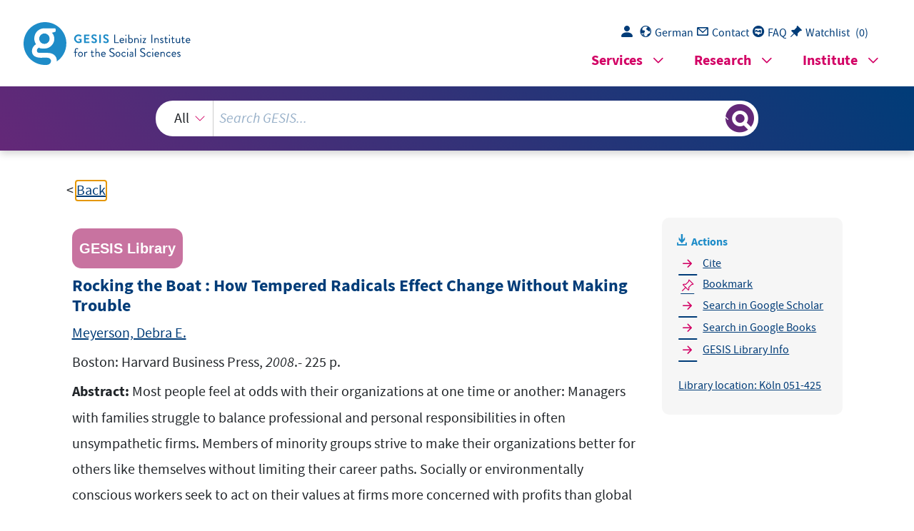

--- FILE ---
content_type: text/html; charset=UTF-8
request_url: https://search.gesis.org/services/get_stella_recommendation.php?doc_id=gesis-bib-167157&click_path=gesis-bib-167157&hostType=prod
body_size: 2139
content:
{"hits":{"total":{"value":10,"relation":"eq"},"hits":[{"_index":"gesis-22-01-2026-02-01-21","_id":"gesis-bib-42950","_version":1,"_seq_no":7133,"_primary_term":1,"found":true,"_source":{"coreAuthor":["Sannig, Carsten","Stengel, Martin"],"coredoctypelitadd":["Monographie"],"coreJournalTitle":"Zeitschrift f\u00fcr Sozialisationsforschung und Erziehungssoziologie","coreLanguage":["Deutsch (DE)"],"database":"GESIS - Bibliothek","data_source":"GESIS-BIB","document_type":"Zeitschriftenaufsatz","fulltext":0,"gesis_own":1,"library_location":["K\u00f6ln Zeitschriftenaufsatz"],"person":["Sannig, Carsten","Stengel, Martin"],"person_sort":"SannigStengel","publisher":"GESIS","source":"In: Zeitschrift f\u00fcr Sozialisationsforschung und Erziehungssoziologie, Jg. 9, 1989, Nr. 3, S. 204.. ISSN 0720-4361","subtype":"journal_article","title":"Der Einflu\u00df unterschiedlicher Sozialisationsinstanzen auf Wertorientierungen und Einstellungen von F\u00fchrungskr\u00e4ften","topic":["Zeitschriftenartikel"],"type":"gesis_bib","id":"gesis-bib-42950","index_source":"GESIS-BIB"},"system_type":"BASE","doc_rank":1,"rid":15048435},{"_index":"gesis-22-01-2026-02-01-21","_id":"gesis-bib-59480","_version":1,"_seq_no":10271,"_primary_term":1,"found":true,"_source":{"coreAuthor":["Nigsch, Otto"],"coredoctypelitadd":["Monographie"],"coreJournalTitle":"Soziale Welt","coreLanguage":["Deutsch (DE)"],"database":"GESIS - Bibliothek","data_source":"GESIS-BIB","document_type":"Zeitschriftenaufsatz","fulltext":0,"gesis_own":1,"library_location":["K\u00f6ln Zeitschriftenaufsatz"],"person":["Nigsch, Otto"],"person_sort":"Nigsch","publisher":"GESIS","source":"In: Soziale Welt, Jg. 48, 1997, Heft 4, S. 417-430.. ISSN 0038-6073","subtype":"journal_article","title":"Management - ein Weg zur gesellschaftlichen Generalsanierung?","topic":["Zeitschriftenartikel"],"type":"gesis_bib","id":"gesis-bib-59480","index_source":"GESIS-BIB"},"system_type":"BASE","doc_rank":2,"rid":15048435},{"_index":"gesis-22-01-2026-02-01-21","_id":"gesis-bib-72153","_version":1,"_seq_no":12816,"_primary_term":1,"found":true,"_source":{"coreAuthor":["Wuggenig, Ulf"],"coredoctypelitadd":["Monographie"],"coreJournalTitle":"Angewandte Sozialforschung, 1975, Nr. 6, S. 253-270.","coreLanguage":["Deutsch (DE)"],"database":"GESIS - Bibliothek","data_source":"GESIS-BIB","document_type":"Zeitschriftenaufsatz","fulltext":0,"gesis_own":1,"library_location":["K\u00f6ln Zeitschriftenaufsatz"],"person":["Wuggenig, Ulf"],"person_sort":"Wuggenig","publisher":"GESIS","source":"In: Angewandte Sozialforschung, 1975, Nr. 6, S. 253-270., 1975 . ISSN 0587-5234","subtype":"journal_article","title":"Soziale Orientierungen von Experten und Entscheidungstr\u00e4gern im Sozialisationsbereich","topic":["Zeitschriftenartikel"],"type":"gesis_bib","id":"gesis-bib-72153","index_source":"GESIS-BIB"},"system_type":"BASE","doc_rank":3,"rid":15048435},{"_index":"gesis-22-01-2026-02-01-21","_id":"gesis-bib-79347","_version":1,"_seq_no":14207,"_primary_term":1,"found":true,"_source":{"coreAuthor":["Bender, Stefan","Meyer, Wolfgang"],"coredoctypelitadd":["Monographie"],"coreLanguage":["Deutsch (DE)"],"coreSatit":"Sozialer Umbruch in Ostdeutschland, 1993, Seiten 119-136","database":"GESIS - Bibliothek","data_source":"GESIS-BIB","document_type":"Sammelwerksbeitrag","fulltext":0,"gesis_own":1,"library_location":["K\u00f6ln 053-240"],"person":["Bender, Stefan","Meyer, Wolfgang"],"person_sort":"BenderMeyer","publisher":"GESIS","source":"In: Sozialer Umbruch in Ostdeutschland, 1993, Seiten 119-136","subtype":"in_proceedings","title":"Individuelle Arbeitsmarktchancen und berufliche Anforderungen im Transformationsproze\u00df : Analysen mit Daten des Sozio-\u00f6konomischen Panels (Ost)","topic":["Sammelwerksbeitrag"],"type":"gesis_bib","id":"gesis-bib-79347","index_source":"GESIS-BIB"},"system_type":"BASE","doc_rank":4,"rid":15048435},{"_index":"gesis-22-01-2026-02-01-21","_id":"gesis-bib-48146","_version":1,"_seq_no":8065,"_primary_term":1,"found":true,"_source":{"coreAuthor":["Plath, Hans-Eberhard"],"coredoctypelitadd":["Monographie"],"coreJournalTitle":"Mitteilungen aus der Arbeitsmarkt- und Berufsforschung","coreLanguage":["Deutsch (DE)"],"database":"GESIS - Bibliothek","data_source":"GESIS-BIB","document_type":"Zeitschriftenaufsatz","fulltext":0,"gesis_own":1,"library_location":["K\u00f6ln Zeitschriftenaufsatz"],"person":["Plath, Hans-Eberhard"],"person_sort":"Plath","publisher":"GESIS","source":"In: Mitteilungen aus der Arbeitsmarkt- und Berufsforschung, Jg. 33, 2000, Heft 4, S. 583-593.. ISSN 0340-3254","subtype":"journal_article","title":"Arbeitsanforderungen im Wandel, Kompetenzen f\u00fcr die Zukunft - Eine folgenkritische Auseinandersetzung mit aktuellen Positionen","topic":["Zeitschriftenartikel"],"type":"gesis_bib","id":"gesis-bib-48146","index_source":"GESIS-BIB"},"system_type":"BASE","doc_rank":5,"rid":15048435},{"_index":"gesis-22-01-2026-02-01-21","_id":"gesis-bib-40639","_version":1,"_seq_no":6602,"_primary_term":1,"found":true,"_source":{"coreAuthor":["Siahpush, Mohammad S."],"coredoctypelitadd":["Monographie"],"coreJournalTitle":"Social Science Research","coreLanguage":["Englisch (EN)"],"database":"GESIS - Bibliothek","data_source":"GESIS-BIB","document_type":"Zeitschriftenaufsatz","fulltext":0,"gesis_own":1,"library_location":["K\u00f6ln Zeitschriftenaufsatz"],"person":["Siahpush, Mohammad S."],"person_sort":"Siahpush","publisher":"GESIS","source":"In: Social Science Research, Vol. 20, 1991, Nr. 2, S. 122-150.. ISSN 0049-089X","subtype":"journal_article","title":"Empowering structures in organizations: Toward a specification of the resource perspective","topic":["Zeitschriftenartikel"],"type":"gesis_bib","id":"gesis-bib-40639","index_source":"GESIS-BIB"},"system_type":"BASE","doc_rank":6,"rid":15048435},{"_index":"gesis-22-01-2026-02-01-21","_id":"gesis-bib-31801","_version":1,"_seq_no":4899,"_primary_term":1,"found":true,"_source":{"coreAuthor":["Grunow, Dieter","Hegner, F."],"coredoctypelitadd":["Monographie"],"coreJournalTitle":"Zeitschrift f\u00fcr Soziologie","coreLanguage":["Deutsch (DE)"],"database":"GESIS - Bibliothek","data_source":"GESIS-BIB","document_type":"Zeitschriftenaufsatz","fulltext":0,"gesis_own":1,"library_location":["K\u00f6ln Zeitschriftenaufsatz"],"person":["Grunow, Dieter","Hegner, F."],"person_sort":"GrunowHegner","publisher":"GESIS","source":"In: Zeitschrift f\u00fcr Soziologie, Jg. 1, 1972, S. 209-224.. ISSN 0340-1804","subtype":"journal_article","title":"\u00dcberlegungen zur System-Umwelt-Problematik anhand der Analyse des Verh\u00e4ltnisses zwischen Organisation und Publikum","topic":["Zeitschriftenartikel"],"type":"gesis_bib","id":"gesis-bib-31801","index_source":"GESIS-BIB"},"system_type":"BASE","doc_rank":7,"rid":15048435},{"_index":"gesis-22-01-2026-02-01-21","_id":"gesis-bib-128038","_version":1,"_seq_no":20427,"_primary_term":1,"found":true,"_source":{"coreAuthor":["Dobbin, Frank","Kim, Soohan","Kalev, Alexandra"],"coredoctypelitadd":["Monographie"],"coreJournalTitle":"American Sociological Review","coreLanguage":["Englisch (EN)"],"database":"GESIS - Bibliothek","data_source":"GESIS-BIB","document_type":"Zeitschriftenaufsatz","fulltext":0,"gesis_own":1,"library_location":["K\u00f6ln Zeitschriftenaufsatz"],"person":["Dobbin, Frank","Kim, Soohan","Kalev, Alexandra"],"person_sort":"DobbinKimKalev","publisher":"GESIS","source":"In: American Sociological Review, vol. 76(2011) no. 3 ; p. 286-411. ISSN 0003-1224","subtype":"journal_article","title":"You can't always get what you need : organizational determinants of diversity programs","topic":["Zeitschriftenartikel"],"type":"gesis_bib","id":"gesis-bib-128038","index_source":"GESIS-BIB"},"system_type":"BASE","doc_rank":8,"rid":15048435},{"_index":"gesis-22-01-2026-02-01-21","_id":"gesis-bib-83067","_version":1,"_seq_no":14805,"_primary_term":1,"found":true,"_source":{"coreAuthor":["Jaschke, Hans-Gerd"],"coredoctypelitadd":["Monographie"],"coreLanguage":["Deutsch (DE)"],"coreSatit":"Rechtsextremismus, 1996, Seiten 232-247","database":"GESIS - Bibliothek","data_source":"GESIS-BIB","document_type":"Sammelwerksbeitrag","fulltext":0,"gesis_own":1,"library_location":["K\u00f6ln 083-136\/001"],"person":["Jaschke, Hans-Gerd"],"person_sort":"Jaschke","publisher":"GESIS","source":"In: Rechtsextremismus, 1996, Seiten 232-247","subtype":"in_proceedings","title":"Ethnisierungsprozesse in der Arbeitswelt und ihre politischen und sozialen Folgen","topic":["Sammelwerksbeitrag"],"type":"gesis_bib","id":"gesis-bib-83067","index_source":"GESIS-BIB"},"system_type":"BASE","doc_rank":9,"rid":15048435},{"_index":"gesis-22-01-2026-02-01-21","_id":"gesis-bib-13357","_version":1,"_seq_no":1178,"_primary_term":1,"found":true,"_source":{"coredoctypelitadd":["Umfrageergebnisse"],"coreLanguage":["Deutsch (DE)"],"database":"GESIS - Bibliothek","data_source":"GESIS-BIB","date":"1986","date_recency":"1986","document_type":"Buch","fulltext":0,"gesis_own":1,"library_location":["K\u00f6ln Umfrageergebnisse"],"publisher":"GESIS","source":"EMNID-Informationen 1986, Nr. 9.","subtype":"book","title":"Einstellungen zur Arbeit im Prozess sich ver\u00e4ndernder Werte und Normen","topic":["Umfrageergebnisse"],"type":"gesis_bib","id":"gesis-bib-13357","index_source":"GESIS-BIB"},"system_type":"BASE","doc_rank":10,"rid":15048435}]}}